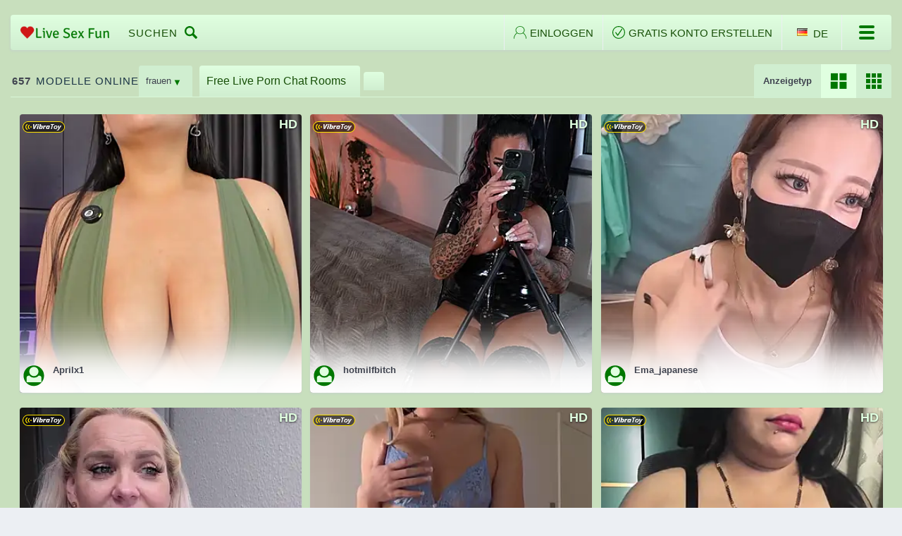

--- FILE ---
content_type: text/html; charset=UTF-8
request_url: https://live-sex.fun/de/couples/
body_size: 7852
content:
<!DOCTYPE html>
<html lang="de">
  <head>
  <!-- Global site tag (gtag.js) - Google Analytics -->
<script async src="https://www.googletagmanager.com/gtag/js?id=UA-9378207-7"></script>
<script>
  window.dataLayer = window.dataLayer || [];
  function gtag(){dataLayer.push(arguments);}
  gtag('js', new Date());

  gtag('config', 'UA-9378207-7');
</script>
  
		<link rel="canonical" href="https://live-sex.fun/de/couples/"/>
		<link rel="alternate" href="https://live-sex.fun/couples/" hrefLang="x-default"/>
		<link rel="alternate" href="https://live-sex.fun/it/couples/" hrefLang="it"/>
		<link rel="alternate" href="https://live-sex.fun/tr/couples/" hrefLang="tr"/>
		<link rel="alternate" href="https://live-sex.fun/ru/couples/" hrefLang="ru"/>    <meta charset="utf-8">
    <title></title>
    <meta name="description" content="">
    <meta name="keywords" content="">
    <meta property="og:title" content="" />
    <meta property="og:type" content="website" />
    <meta property="og:url" content="https://live-sex.fun/de/couples/" />
    <meta property="og:image" content="https://live-sex.fun" />
    <meta property="og:description" content="" />
	<meta http-equiv="cache-control" content="no-cache">
    <link rel="shortcut icon" href="/favicon.ico" type="image/x-icon">
    <meta http-equiv="X-UA-Compatible" content="IE=edge">
    <meta name="viewport" content="width=device-width, initial-scale=1.0">
    <link media="none" onload="if(media!='all') media='all'" rel="stylesheet" type="text/css" href="/css/style.css?v1">
  </head>
  <body>
    <div class="wrapper">
<div class="top-menu">
  <div class="container">
    <div class="top-menu-inner">
      <div class="top-menu-left"><a class="logo" href="/"><img src="/img/logo.png" width="172" alt="Live Sex Porn" title="Live Sex Porn"></a>
        <ul class="main-menu hide-1024">
          <li><a href="/de/">ALLE MODELLE</a></li>
          <li class="frt"><span class="bnfree" onclick="return openEx('https://go.xlviiirdr.com/api/goToTheTag?userId=58cb14c7645aa7590b8b093276673652166821fd00e034219f2a705679ef378d&action=sb50tokens');">50 Gratis Tokens Verlosung</span></li>
        </ul><span class="search" href="#"><span>SUCHEN</span>
          <svg width="18" height="18" xmlns="http://www.w3.org/2000/svg"><g><path fill="#007700" d="m17.686081,15.416631l-4.58963,-4.616188c0.655177,-1.075884 1.052414,-2.329523 1.052414,-3.685075c0,-3.928851 -3.168756,-7.115368 -7.074432,-7.115368c-3.906247,0 -7.074432,3.186518 -7.074432,7.115368c0,3.928276 3.168185,7.115368 7.074432,7.115368c1.347753,0 2.59418,-0.399535 3.663874,-1.056187l4.58963,4.613872c0.322403,0.324268 0.85667,0.321952 1.179072,0l1.179072,-1.185895c0.322403,-0.324268 0.322403,-0.861627 0,-1.185895zm-10.611648,-3.557684c-2.604552,0 -4.716288,-2.123956 -4.716288,-4.743579s2.111736,-4.743579 4.716288,-4.743579s4.716288,2.123956 4.716288,4.743579s-2.111736,4.743579 -4.716288,4.743579z"/></g></svg></span>
      </div>
      <div class="top-menu-right">
        <div class="top-vertical-line"></div>
        <div class="not-autorized " id="unauthorized"><a class="login open-modal" onclick="return openEx('https://go.xlviiirdr.com/api/goToTheTag?userId=58cb14c7645aa7590b8b093276673652166821fd00e034219f2a705679ef378d&showModal=login');"><svg width="18" height="18" xmlns="http://www.w3.org/2000/svg"><g><path fill="#007700" d="m16.724866,12.777697c-0.723361,-1.243027 -1.720364,-2.323907 -2.965786,-3.219095c1.061939,-1.00211 1.711939,-2.341109 1.711939,-3.8102c0.000054,-3.097838 -2.888883,-5.618153 -6.439841,-5.618153s-6.439894,2.520315 -6.439894,5.618153c0,1.468903 0.649839,2.807761 1.711563,3.809824c-1.245368,0.895329 -2.242318,1.976303 -2.965518,3.219471c-0.841587,1.446626 -1.268337,3.042097 -1.268337,4.742141c0,0.207641 0.192231,0.375991 0.429326,0.375991s0.429326,-0.16835 0.429326,-0.375991c0,-2.988894 1.419406,-5.620644 4.004487,-7.441569c1.11437,0.804292 2.543168,1.288239 4.099046,1.288239c1.555717,0 2.984301,-0.483807 4.098671,-1.287911c2.585349,1.820784 4.004863,4.452393 4.004863,7.44124c0,0.207641 0.192231,0.375991 0.429326,0.375991s0.429326,-0.16835 0.429326,-0.375991c0,-1.700091 -0.426804,-3.295562 -1.268498,-4.742141zm-13.27493,-7.029295c0,-2.683213 2.503724,-4.866171 5.581242,-4.866171s5.581242,2.182957 5.581242,4.866171s-2.503724,4.866171 -5.581242,4.866171s-5.581242,-2.183004 -5.581242,-4.866171z"/></g></svg><span>EINLOGGEN</span></a>
          <div class="top-vertical-line"></div><a class="registration open-modal" onclick="return openEx('https://go.xlviiirdr.com/api/goToTheTag?userId=58cb14c7645aa7590b8b093276673652166821fd00e034219f2a705679ef378d&showModal=signup');"><svg width="18" height="18" xmlns="http://www.w3.org/2000/svg"><g><path fill="#007700" d="m8.980134,0c-4.95984,0 -8.980134,4.010411 -8.980134,8.958058c0,4.947648 4.020294,8.958058 8.980134,8.958058c4.959279,0 8.980134,-4.010971 8.980134,-8.958058c0,-4.947648 -4.020855,-8.958058 -8.980134,-8.958058zm0,16.79636c-4.33965,0 -7.857617,-3.509319 -7.857617,-7.838301c0,-4.328982 3.517968,-7.838301 7.857617,-7.838301s7.857617,3.509319 7.857617,7.838301c0,4.328982 -3.517968,7.838301 -7.857617,7.838301z"/><path transform="rotate(-0.2509693503379822 9.172367095946571,8.733106613159032) " fill="#007700" d="m13.157612,3.848929l-5.628514,8.093167l-2.342114,-3.330613c-0.215555,-0.31036 -0.565696,-0.31036 -0.781252,0c-0.216103,0.31036 -0.216103,0.812809 0,1.122375l2.734928,3.888626c0.224309,0.286547 0.559678,0.318297 0.781252,0l6.017499,-8.65118c0.215555,-0.309566 0.215555,-0.812809 0,-1.122375c-0.216103,-0.309566 -0.565696,-0.309566 -0.781799,0z"/></g></svg><span>GRATIS KONTO ERSTELLEN</span></a>
        </div>
        <div class="top-vertical-line"></div>
        <ul class="language">
	<li class="button-dropdown"><a class="dropdown-toggle" href="javascript:void(0)">
		<span class="icon-lang-de"></span><span>de</span></a>
		<ul class="dropdown-menu lnsw">
		
		<li><a href="/"><span class="icon-lang-en"></span><span>en</span></a></li><li><a href="/tr/"><span class="icon-lang-tr"></span><span>tr</span></a></li><li><a href="/it/"><span class="icon-lang-it"></span><span>it</span></a></li><li><a href="/ru/"><span class="icon-lang-ru"></span><span>ru</span></a></li>		</ul>
	</li>
</ul>        <div class="top-vertical-line show-1024 hide-block"></div><a class="logo logo-mob hide-block" href="/de/"><img src="/img/logo.png" width="172" alt=""></a>
        <div class="mobile-menu hide-block show-1024"><a class="burger-box" href="#">
            <div class="burger"></div></a>
          
        </div>
      </div>
    </div>
  </div>
</div><div class="search-wr" style="display: none;"></div><div class="second-menu">
  <div class="container">
    <div class="second-menu-inner">
      <div class="second-menu-left">
        <div class="online-models"><b></b><span>MODELLE ONLINE</span></div>
        <ul class="second-menu-list second-menu-list-dc">
          <li><a href="/de/female/">FRAUEN</a></li>
          <li><a href="/de/male/">MÄNNER</a></li>
          <li><a href="/de/couples/">PAARE</a></li>
          <li><a href="/de/transsexual/">TRANSSEXUELLE</a></li>
		  <li><a href="/de/new/">NEU</a></li>
          <li><a href="/de/spy/">IM SPION</a></li>
        </ul>
        <div class="c-dropdown js-dropdown second-menu-list-dropdown">
          <input class="js-dropdown__input" type="hidden" name="name-broke"><span class="c-button c-button c-button--dropdown js-dropdown__current">frauen</span>
          <ul class="c-dropdown__list second-menu-list">
            <li>frauen</li>
            <li>männer</li>
            <li>paare</li>
            <li>transsexuelle</li>
            <li>im spion</li>
			<li>neu</li>
          </ul>
        </div>
		        <div class="second-menu-options-wr">
          <div class="second-menu-options-title"><h1></h1></div>
        </div>
			<div class="second-menu-options-wr">
				<div class="second-menu-options-title"><div id="result"></div></div>
			</div>
		      </div>
      <div class="second-menu-right">
        <div class="sort-by hide-1024">
          <div class="c-dropdown js-dropdown"><span class="sort-by-big">Sortieren</span>
            <input id="sort" class="js-dropdown__input" type="hidden" name="sort"><span class="c-button c-button c-button--dropdown js-dropdown__current">Campunktzahl</span>
            <ul class="c-dropdown__list second-menu-list">
              <li class="current">Campunktzahl</li>
              <li>Die beliebtesten Räume</li>
              <li>Gerade angemeldet</li>
              <li>Neue Modelle</li>
              <li>Liebhaber</li>
            </ul>
          </div>
        </div>
        <div class="view">
          <div class="view-title">Anzeigetyp</div>
          <ul class="view-list">
            <li><a class="active" href=""><svg width="24" height="24" xmlns="http://www.w3.org/2000/svg"><g><rect x="0.964287" y="0.904763" width="10" height="10" fill="#007700"/><rect y="0.838773" x="13.369051" width="10" height="10" fill="#007700"/><rect x="0.733128" y="12.826635" width="10" height="10" fill="#007700"/><rect y="12.952383" x="13.375751" width="10" height="10" fill="#007700"/></g></svg></a></li>
            <li><a class="more-view" href=""><svg width="24" height="24" xmlns="http://www.w3.org/2000/svg"><g><path fill="#007700" d="m1,1l0,6l6,0l0,-6l-6,0zm8,0l0,6l6,0l0,-6l-6,0zm8,0l0,6l6,0l0,-6l-6,0zm-16,8l0,6l6,0l0,-6l-6,0zm8,0l0,6l6,0l0,-6l-6,0zm8,0l0,6l6,0l0,-6l-6,0zm-16,8l0,6l6,0l0,-6l-6,0zm8,0l0,6l6,0l0,-6l-6,0zm8,0l0,6l6,0l0,-6l-6,0z"/></g></svg></a></li>
          </ul>
        </div>
      </div>
    </div>
  </div>
</div><div class="home-content">
  <div class="container">
    <div class="sidebar-wr">
<div class="sidebar">
<div class="sidebar-title"><span>Kategorien:</span><svg width="16" height="11" xmlns="http://www.w3.org/2000/svg"><g><path fill="#007700" d="m15.492243,10.904313l-11.332108,0c-0.197886,0 -0.358328,-0.435476 -0.358328,-0.972588s0.160441,-0.972588 0.358328,-0.972588l11.332108,0c0.197886,0 0.358328,0.435476 0.358328,0.972588s-0.160441,0.972588 -0.358328,0.972588z"/><path fill="#007700" d="m2.006865,10.910491l-1.570167,0c-0.223774,0 -0.405204,-0.436034 -0.405204,-0.973833s0.18143,-0.973833 0.405204,-0.973833l1.570167,0c0.223774,0 0.405204,0.436034 0.405204,0.973833s-0.18143,0.973833 -0.405204,0.973833z"/><path fill="#007700" transform="rotate(-0.2705438733100891 9.829675674438546,5.55386352539069) " d="m15.506199,6.596624l-11.353046,0c-0.198252,0 -0.35899,-0.466896 -0.35899,-1.04276c0,-0.575864 0.160738,-1.04276 0.35899,-1.04276l11.353046,0c0.198252,0 0.35899,0.466896 0.35899,1.04276c0,0.575864 -0.160738,1.04276 -0.35899,1.04276z"/><path fill="#007700" d="m2.050167,6.708904l-1.553203,0c-0.221357,0 -0.400827,-0.478823 -0.400827,-1.069398c0,-0.590575 0.17947,-1.069398 0.400827,-1.069398l1.553203,0c0.221357,0 0.400827,0.478823 0.400827,1.069398c0,0.590575 -0.17947,1.069398 -0.400827,1.069398z"/><path fill="#007700" d="m15.529767,2.160238l-11.431417,0c-0.199621,0 -0.361468,-0.454202 -0.361468,-1.01441s0.161847,-1.01441 0.361468,-1.01441l11.431417,0c0.199621,0 0.361468,0.454202 0.361468,1.01441s-0.161847,1.01441 -0.361468,1.01441z"/><path fill="#007700" d="m1.967366,2.194933l-1.515944,0c-0.216047,0 -0.391211,-0.459303 -0.391211,-1.025802s0.175165,-1.025802 0.391211,-1.025802l1.515944,0c0.216047,0 0.391211,0.459303 0.391211,1.025802s-0.175165,1.025802 -0.391211,1.025802z"/></g></svg></div>
	<ul class="sidebar-category">
		<li><a href="/de/small-tits/"><span>1196</span><span>Kleine Titten</span></a></li>
		<li><a href="/de/medium-tits/"><span>1252</span><span>Mittelgroße Titten</span></a></li>
		<li><a href="/de/big-tits/"><span>1434</span><span>Große Titten</span></a></li>
		<li><a href="/de/huge-tits/"><span>1996</span><span>Riesentitten</span></a></li>
		<li><a href="/de/asian/"><span>289</span><span>Asiatisch</span></a></li>
		<li><a href="/de/ebony/"><span>365</span><span>Ebony</span></a></li>
		<li><a href="/de/white-girls/"><span>1326</span><span>Weiße Girls</span></a></li>
		<li><a href="/de/latina/"><span>1527</span><span>Latina</span></a></li>
		<li><a href="/de/brunette/"><span>2124</span><span>Brünett</span></a></li>
		<li><a href="/de/blonde/"><span>704</span><span>Blond</span></a></li>
		<li><a href="/de/redhead/"><span>230</span><span>Rothaarig</span></a></li>
		<li><a href="/de/hairy-pussy/"><span>636</span><span>Behaarte Muschi</span></a></li>
		<li><a href="/de/shaved-pussy/"><span>2695</span><span>Rasierte Muschi</span></a></li>
		<li><a href="/de/lesbian/"><span>75</span><span>Lesben</span></a></li>
		<li><a href="/de/teens-18/"><span>1029</span><span>Teens 18+</span></a></li>
		<li><a href="/de/anal-play/"><span>2036</span><span>Analspiele</span></a></li>
		<li><a href="/de/babes/"><span>2193</span><span>Babes</span></a></li>
		<li><a href="/de/bbw/"><span>213</span><span>Vollweib</span></a></li>
		<li><a href="/de/big-butt/"><span>2696</span><span>Großer Arsch</span></a></li>
		<li><a href="/de/bondage/"><span></span><span>Bondage</span></a></li>
		<li><a href="/de/college-girls/"><span>1481</span><span>College-Studentinnen</span></a></li>
		<li><a href="/de/curvy/"><span>926</span><span>Mollig</span></a></li>
		<li><a href="/de/foot-fetish/"><span>3055</span><span>Fußfetisch</span></a></li>
		<li><a href="/de/granny/"><span>32</span><span>Omas</span></a></li>
		<li><a href="/de/group-sex/"><span>41</span><span>Gruppensex</span></a></li>
		<li><a href="/de/housewives/"><span>408</span><span>Hausfrauen</span></a></li>
		<li><a href="/de/mature/"><span>130</span><span>Reif</span></a></li>
		<li><a href="/de/muscle/"><span>380</span><span>Muskeln</span></a></li>
		<li><a href="/de/petite-body/"><span>1383</span><span>Kleinwüchsig</span></a></li>
		<li><a href="/de/pornstar/"><span>1</span><span>Pornostars</span></a></li>
		<li><a href="/de/pregnant/"><span>19</span><span>Schwanger</span></a></li>
		<li><a href="/de/smoking/"><span>1132</span><span>Rauchen</span></a></li>
		<li><a href="/de/squirt/"><span>2186</span><span>Squirt</span></a></li>
		<li><a href="/de/toys/"><span>3867</span><span>Spielzeug</span></a></li>
	</ul>
 </div></div>
    <div class="content">
		<div class="content-inner">
			
		</div>
		<div class="pagination-wr">

		</div>
	  <div id="content" class="text">
		<p>Eine <strong>live pussy webcam</strong>s ist eine Art von live-performance, mit einem oder mehr Spieler den Eingriff in eine Art von sexueller Aktivität, bei der der innere Teil der Häuser, für die entweder entertaiment oder die sexuelle Befriedigung der Leute zu beobachten. Das Publikum bezahlen Alle diese, oder Sie tun dies für Ihre eigenen Vergnügen. Pussy cams mit sich bringen würde-Aktivität oder eine Reale oder simulierte performance mit Ihrem Betrachter. Die Leistung kann über einen theater-Stil, oder es kann in einer peep-show-Stil. Eine zunehmend beliebte form dieser ist ein live-sex-cam-Aufführung, in der der Betrachter ist in der Lage, anzeigen von und das interagieren mit den Darstellern in Echtzeit. PussyXCams unterscheiden sich von Unterhaltung, wie pole dancing striptease oder tanzen tanzen, die nicht mit der sexuellen Aktivität neben ausziehen und Tanz nackt oder halb-nackt. Sexuelle Aktivität zwischen Nocken können auch unterschieden werden, die aus der prostitution, in denen die Darsteller nehmen Teil mit Publikum und nicht mit zahlenden Kunden, die nur an sexuellen Handlungen ; live pussy cams können überschneidungen mit anderen Bereichen der sex-Industrie. Zum Beispiel, ein strip-club bieten auch live-sex-Darbietungen, und eine Prostituierte kann anbieten, durchführen von sexuellen Handlungen mit anderen Prostituierte für die Befriedigung des Publikums zu Hause oder im club. Pussyxcams.com ist die größte Plattform für adult-live-sex-chat, XXX spricht von cyber-sex -, porno-Chatrooms und Kostenlose online-porno-Webcam. Einige Männer haben keinen Grund, nach alternativen zu suchen und denken, dass Sie entdeckt haben die besten live pussy webcam arena, aber wie es oder nicht, der planet ist im Wandel, zusammen mit der porno-Industrie berühmt ist für die Bewegung mit der Zeit. Mobile sex WebCams sitesfeatures, apps und eine bessere Qualität der Anzeige Erfahrung sind nur einige der wichtigsten Fortschritte, die geändert haben, die live-sex-chat-Zimmer, und es ist wichtig, wählen die Websites, die wissen, wie Sie zu verbessern live-porno webcams. Sie verdienen es diejenigen, die bleiben in Erinnerung für viele Jahre, obwohl nicht gerade gut zeigt, und Sie sollten intensiviert werden, mit einer Vielzahl von tools und Möglichkeiten, wird Ihre Erwartungen übertreffen. Verwenden Sie, wenn Sie glücklich sind mit der Website.</p><p> Es sei denn, Sie und Ihr Ehepartner sind komfortabel und frei werden Sie nicht Ihre Gefühle Ausdrücken, wie Sie sollten und werden Sie nicht sagen Ihrem partner, was Sie möchte oder was er tun sollte, und das macht die free xxx chat sinnlos. Blick auf reden schmutzig ein Schlüssel mit zwei von Ihnen. Wie Sie wissen, sex chat mit anderen, und wissen genau, was Ihre partner hören mag oder möchte erzogen werden, öffnen Sie eine ganz neue Welt, wo nur die beiden von Ihnen sind in der Lage zu erkunden. Ich habe ein paar Beispiele völlig Kostenlose xxx chat-Phrasen, die Sie nutzen können. Diese sollen die Führungen die Sätze und Wörter, die Sie verwenden, sollte davon abhängig sein, ob Sie und Ihr partner. Tipps und Beispiele in Fall, dass Sie nicht redeten schmutzig ist es wahrscheinlich besser, es zu halten einfach. Bringen Sie es, ich bin warten auf Sie, Sie mir zu geben Es ist normal, nervös zu werden, die ersten paar Male, Sie versuchen zu tun xxx chat, aber ist etwas, was Sie überwinden in der Zeit. Um zu vermeiden, Gefühl, schüchtern oder schämen sich, kostenlos chatten oder flirten Sie mit ihm auf dem Handy oder sogar den Austausch von sex cams bevor Sie zusammen sind, einfach um die Stimmung. Perfektionieren die Kunst der Pornografie chatten ist nicht schwer. Der moment, in dem Sie die Probleme zu überwinden, und es geht gut mit Ihren Mann, dann gibt es nichts. Als Nächstes können Sie sich noch intimer, was Sie sagen und Ausdrücken von Gefühlen und Emotionen. Bedenken Sie, man ist über das tun ein xxx chat. Replizieren der porno-star sagt und was nicht, sehen Sie einen Film-clip, der von innen kommen, und Sie haben, um es real zu machen. Manchmal ein Stöhnen, ein langer Weg geht zu fördern und ihm im Gegenzug bitte Sie, weil Sie angenehm Ihren Mann neben sich. Als Letzte Stufe, Vertrauen ist wichtig, aber das Auffinden einer SCHRIFTLICHEN Anleitung ist sogar noch wichtiger. Sammeln Stücke von Ratschläge hier und da, die dich verwirren kann; es ist besser, finden Sie eine Anleitung, mit jedem Tipp, Ideen, Hinweis und Schritt zu Folgen, live sex chat, der Zug wird Sie von ABC xxx chat zu perfektionieren.</p> <p>Gazporn-Sex-Chat gemeint ist, unter den Ressourcen eines internet-Kamera, wie in einem häufigen chat-Raum, es ist ebenfalls möglich, um die Kommunikation. Die Unterscheidung zwischen dem persönlichen Gespräch und der Allgemeine chat ist nicht groß, in privaten girl zieht sich aus und macht eine sex-show für Sie, und in den Allgemeinen chat-Raum für alle.</p> <h2>Probieren Sie unsere free live cam chat</h2> <p><strong>Blonde teens</strong> sind so unschuldig. Teen cams zeigen uns, dass es ein Spiel ist. Sie lieben es, saugen Hahn, zur schau stellen Ihre Muschi, masturbieren, im chat-Raum zimmerreserviereung, ohne das Sie langweilig wird haben sexy Sachen und Spiele. <strong>Natürliche blonde teenager</strong> warten auf Sie hier im chat.</p> <p>Benutzer geliefert werden zwei Formen der Ester: bezahlt und kostenlos. Die erste option, Sie sehen einfach zu, das Mädchen zu Aktivitäten, die Sie anmutig liegen auf dem sofa, oder flirten mit anderen Zuschauern oder streicheln sich oder können. Wenn Sie über ein Bezahltes arrangement, das Sie selbst das Tempo auf die Luft, durch Beispiel, geben einen Anhaltspunkt, können Sie strip das Mädchen, Sie bitten, Sie zu streicheln anderen Partei zu verbreiten, zu bewegen, zu beobachten, die sexuellen Akt oder Blick auf die erotische show mit ausländischen Objekten. Der Höhepunkt unserer website, die Sie gekauft haben Sie sich selbst eine Vertretung. Für Farbe und Geschmack.</p>	</div>
    </div>
  </div>
</div>
    </div>
<div class="footer">
  <div class="footer-center">
    <div class="container">
      <div class="footer-center-inner">
        <div class="footer-column footer-column-1">
          <div class="footer-list-wr">
            <ul class="footer-list">
              <li><a href="/">English</a></li>
			  <li><a href="/it/">Italiano</a></li>
			  <li><a href="/tr/">Türkçe</a></li>
			  <li><a href="/ru/">Русский</a></li>
            </ul>
          </div>
        </div>
        <div class="footer-column footer-column-2">
          <ul class="footer-list">
			<li><a href="/de/female/">FRAUEN</a></li>
            <li><a href="/de/male/">MÄNNER</a></li>
            <li><a href="/de/couples/">PAARE</a></li>
            <li><a href="/de/transsexual/">TRANSSEXUELLE</a></li>
          </ul>
        </div>
        <div class="footer-column footer-column-3">
          <ul class="footer-list">
            <li><a href="/de/new/">NEU</a></li>
			<li><a href="/de/spy/">IM SPION</a></li>
          </ul>
        </div>
      </div>
    </div>
  </div>
  <div class="footer-bottom">
    <div class="container">
      <div class="copyright">© live-sex.fun</div>
    </div>
  </div>
</div><div class="white-popup mfp-hide login-form-wr" id="register-popup">
  <div id="reg-div">

	</div>
</div>
<div class="white-popup mfp-hide login-form-wr autorization" id="login-popup">
  <div id="login-div">
</div>
</div>
<script src="https://code.jquery.com/jquery-3.2.1.min.js" crossorigin="anonymous"></script>
<script src="/js/app.js?v45"></script>
<script defer src="https://static.cloudflareinsights.com/beacon.min.js/vcd15cbe7772f49c399c6a5babf22c1241717689176015" integrity="sha512-ZpsOmlRQV6y907TI0dKBHq9Md29nnaEIPlkf84rnaERnq6zvWvPUqr2ft8M1aS28oN72PdrCzSjY4U6VaAw1EQ==" data-cf-beacon='{"version":"2024.11.0","token":"c48c16a4acf148128dd049a4a450a12d","r":1,"server_timing":{"name":{"cfCacheStatus":true,"cfEdge":true,"cfExtPri":true,"cfL4":true,"cfOrigin":true,"cfSpeedBrain":true},"location_startswith":null}}' crossorigin="anonymous"></script>
</body>
</html>


--- FILE ---
content_type: text/html; charset=UTF-8
request_url: https://live-sex.fun/j/
body_size: 502
content:
[[657,"Free Live Porn Chat Rooms \u2013 Hot Sex Show Online","Free Live Porn Chat Rooms","couples",null,"Live porn chat with girls, sex cameras from around the world, live sex shows","live sex,live porn,porn chat,sex cam,webcam sex",""],[164137279,"Aprilx1","bage_vibratoy","hd","","Aprilx1","thumbs","ENTER"],[10483552,"hotmilfbitch","bage_vibratoy","hd","","hotmilfbitch","thumbs","ENTER"],[114860655,"Ema_japanese","bage_vibratoy","hd","","Ema_japanese","thumbs","ENTER"],[30265538,"MIA-XXX","bage_vibratoy","hd","","MIA-XXX","thumbs","ENTER"],[191919558,"mariareevx","bage_vibratoy","hd","","mariareevx","thumbs","ENTER"],[48112292,"tarivishu11","bage_vibratoy","hd","","tarivishu11","thumbs","ENTER"],[162180995,"Start_party","bage_vibratoy","hd","","Start_party","thumbs","ENTER"],[115739165,"afro_pop","bage_vibratoy","","","afro_pop","thumbs","ENTER"],[220173078,"Monika__youthful","bage_vibratoy","hd","","Monika__youthful","thumbs","ENTER"],[87221533,"NickAnny","bage_vibratoy","hd","","NickAnny","thumbs","ENTER"],[236372975,"DianaGlow_","bage_vibratoy","hd","","DianaGlow_","thumbs","ENTER"],[204409417,"zarialove","bage_vibratoy","hd","","zarialove","thumbs","ENTER"],[83353790,"f4p_top","bage_vibratoy","hd","","f4p_top","thumbs","ENTER"],[225303455,"Ruin_Destruction","hide","hd","","Ruin_Destruction","thumbs","ENTER"],[221282478,"barely_legal_angel","bage_vibratoy","hd","","barely_legal_angel","thumbs","ENTER"],[198934122,"kaori-","bage_vibratoy","hd","","kaori-","thumbs","ENTER"],[105882075,"SofiaReyes1","bage_vibratoy","hd","","SofiaReyes1","thumbs","ENTER"],[101427549,"Cuteprincess21","bage_vibratoy","hd","","Cuteprincess21","thumbs","ENTER"],[210651017,"Riley_ray69","hide","hd","","Riley_ray69","thumbs","ENTER"],[165459704,"full_sex_destruction","hide","hd","","full_sex_destruction","thumbs","ENTER"],[154646613,"ValerieHill","hide","hd","","ValerieHill","thumbs","ENTER"],[120880032,"mademooms","hide","hd","","mademooms","thumbs","ENTER"],[171305040,"DIRTY_TEAM_XXX","bage_vibratoy","hd","","DIRTY_TEAM_XXX","thumbs","ENTER"],[119678531,"amooraaamoon","bage_vibratoy","hd","","amooraaamoon","thumbs","ENTER"],[210554622,"sexylittlefriend","bage_vibratoy","hd","","sexylittlefriend","thumbs","ENTER"]]